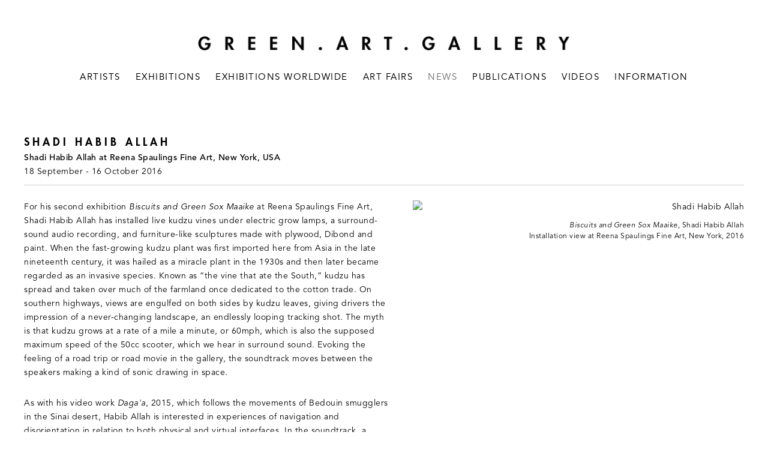

--- FILE ---
content_type: text/html; charset=UTF-8
request_url: https://gagallery.com/news/shadi-habib-allah8
body_size: 15145
content:
    <!DOCTYPE html>
    <html lang="en">
    <head>
        <meta charset='utf-8'>
        <meta content='width=device-width, initial-scale=1.0, user-scalable=yes' name='viewport'>

        
        <link rel="stylesheet" href="https://cdnjs.cloudflare.com/ajax/libs/Swiper/4.4.6/css/swiper.min.css"
              integrity="sha256-5l8WteQfd84Jq51ydHtcndbGRvgCVE3D0+s97yV4oms=" crossorigin="anonymous" />

                    <link rel="stylesheet" href="/build/basicCenteredBase.7142231f.css">

        
        
        
        
                        <meta name="description" content="Green Art Gallery is a contemporary art space in Dubai, UAE. Its program features artists working across diverse media, whose practices are rigorously researched, idea-led, and representative of our current moment. The gallery now represents a multi-generational mix of artists from the Middle East, North Africa, South Asia and beyond, including Turkish artists Hale Tenger and Hera Büyüktaşçıyan; Iranian artists Kamrooz Aram and Nazgol Ansarinia; and Shadi Habib Allah, Seher Shah, and Alessandro Balteo-Yazbeck, who are Palestinian, Pakistani and Venezuelan respectively. In this geographic mix, the gallery reflects Dubai’s position as a cosmopolitan—as well as artistic—entrepôt, even as it boasts of a strong parallel Arab Modernist program.">



<title>Shadi Habib Allah - Shadi Habib Allah at Reena Spaulings Fine Art, New York, USA - News - Green . Art . Gallery</title>

    <link rel="shortcut icon" href="https://s3.amazonaws.com/files.collageplatform.com.prod/image_cache/favicon/application/5e275cd8da7bbc4c018b4568/8e0e05fd7a69153cbd6e64b3b1584d19.png">

    <link rel="apple-touch-icon" href="https://s3.amazonaws.com/files.collageplatform.com.prod/image_cache/apple_touch_icon/application/5e275cd8da7bbc4c018b4568/74fde9665bbe251efe78e6d6cec4d627.png">
    <link rel="apple-touch-icon" href="https://s3.amazonaws.com/files.collageplatform.com.prod/image_cache/apple_touch_icon2/application/5e275cd8da7bbc4c018b4568/74fde9665bbe251efe78e6d6cec4d627.png" sizes='76x76'>
    <link rel="apple-touch-icon" href="https://s3.amazonaws.com/files.collageplatform.com.prod/image_cache/apple_touch_icon3/application/5e275cd8da7bbc4c018b4568/74fde9665bbe251efe78e6d6cec4d627.png" sizes='120x120'>
    <link rel="apple-touch-icon" href="https://s3.amazonaws.com/files.collageplatform.com.prod/image_cache/apple_touch_icon4/application/5e275cd8da7bbc4c018b4568/74fde9665bbe251efe78e6d6cec4d627.png" sizes='152x152'>

	<meta property="og:description" content="Green Art Gallery is a contemporary art space in Dubai, UAE. Its program features artists working across diverse media, whose practices are rigorously researched, idea-led, and representative of our current moment. The gallery now represents a multi-generational mix of artists from the Middle East, North Africa, South Asia and beyond, including Turkish artists Hale Tenger and Hera Büyüktaşçıyan; Iranian artists Kamrooz Aram and Nazgol Ansarinia; and Shadi Habib Allah, Seher Shah, and Alessandro Balteo-Yazbeck, who are Palestinian, Pakistani and Venezuelan respectively. In this geographic mix, the gallery reflects Dubai’s position as a cosmopolitan—as well as artistic—entrepôt, even as it boasts of a strong parallel Arab Modernist program." />

	<meta property="twitter:description" content="Green Art Gallery is a contemporary art space in Dubai, UAE. Its program features artists working across diverse media, whose practices are rigorously researched, idea-led, and representative of our current moment. The gallery now represents a multi-generational mix of artists from the Middle East, North Africa, South Asia and beyond, including Turkish artists Hale Tenger and Hera Büyüktaşçıyan; Iranian artists Kamrooz Aram and Nazgol Ansarinia; and Shadi Habib Allah, Seher Shah, and Alessandro Balteo-Yazbeck, who are Palestinian, Pakistani and Venezuelan respectively. In this geographic mix, the gallery reflects Dubai’s position as a cosmopolitan—as well as artistic—entrepôt, even as it boasts of a strong parallel Arab Modernist program." />
<script type="text/javascript">if(window.location.pathname=='/artists/Ana-Mazzei/biography'){window.location='http://www.gagallery.com/artists/ana-mazzei'}</script>
<script type="text/javascript">if(window.location.pathname=='/exhibitions/ana-mazzei'){window.location='http://www.gagallery.com/exhibitions/antechamber'}</script>
        
        <link rel="stylesheet" type="text/css" href="/style.f21caf3627a532e9ee10f52aff47d462.css"/>


        
            <script type="text/javascript">
        if (!location.hostname.match(/^www\./)) {
          if (['gagallery.com'].indexOf(location.hostname) > -1) {
            location.href = location.href.replace(/^(https?:\/\/)/, '$1www.')
          }
        }
    </script>


        <script src="//ajax.googleapis.com/ajax/libs/jquery/1.11.2/jquery.min.js"></script>

        <script src="https://cdnjs.cloudflare.com/ajax/libs/Swiper/4.4.6/js/swiper.min.js"
                integrity="sha256-dl0WVCl8jXMBZfvnMeygnB0+bvqp5wBqqlZ8Wi95lLo=" crossorigin="anonymous"></script>

        <script src="https://cdnjs.cloudflare.com/ajax/libs/justifiedGallery/3.6.5/js/jquery.justifiedGallery.min.js"
                integrity="sha256-rhs3MvT999HOixvXXsaSNWtoiKOfAttIR2dM8QzeVWI=" crossorigin="anonymous"></script>

        <script>window.jQuery || document.write('<script src=\'/build/jquery.8548b367.js\'><\/script>');</script>

                    <script src="/build/runtime.d94b3b43.js"></script><script src="/build/jquery.8548b367.js"></script>
            <script src="/build/jquery.nicescroll.min.js.db5e58ee.js"></script>
            <script src="/build/jquery.lazyload.min.js.32226264.js"></script>
            <script src="/build/vendorJS.fffaa30c.js"></script>
        
        <script src="https://cdnjs.cloudflare.com/ajax/libs/jarallax/1.12.4/jarallax.min.js" integrity="sha512-XiIA4eXSY4R7seUKlpZAfPPNz4/2uzQ+ePFfimSk49Rtr/bBngfB6G/sE19ti/tf/pJ2trUbFigKXFZLedm4GQ==" crossorigin="anonymous" referrerpolicy="no-referrer"></script>

                    <script type="text/javascript">
                var langInUrl = false;
                var closeText = "Close";
                var zoomText = "Zoom";
            </script>
        
        <script type="text/javascript">
                        $(document).ready(function () {
                $('body>#supersized, body>#supersized-loader').remove();
            });
            var frontendParams = {
    currentScreen: null,
};


        </script>

                    <script src="/build/headerCompiledJS.3b1cf68a.js"></script>
        
        
        <script src="/build/frontendBase.4818ec01.js"></script>

                    <script type="text/javascript">


  window.dataLayer = window.dataLayer || [];
  function gtag(){dataLayer.push(arguments);}
  gtag('js', new Date());

  gtag('config', 'UA-180860104-1');
</script>
        
                    <!-- Global site tag (gtag.js) - Google Analytics -->
<script async src="https://www.googletagmanager.com/gtag/js?id=UA-180860104-1"></script>
<script>
  window.dataLayer = window.dataLayer || [];
  function gtag(){dataLayer.push(arguments);}
  gtag('js', new Date());

  gtag('config', 'UA-180860104-1');
</script>
        
        
                    <script type="text/javascript" src="/scripts.c0ecb71acbb58f33a6a474bc592206f8.js"></script>

                <script src="https://www.recaptcha.net/recaptcha/api.js?render=6LfIL6wZAAAAAPw-ECVAkdIFKn-8ZQe8-N_5kUe8"></script>
    </head>
    <body data-email-protected=""
          data-section-key="nl1"
          data-section-id="5e275cdada7bbc4c018b458b"
         class="
            ada-compliance                        s-nl1            detail-page            
        ">
                    <a href="#contentWrapper" id="skipToContent">Skip to content</a>
                <input type="hidden" value="" id="email-protected-header"/>
        <input type="hidden" value="" id="email-protected-description"/>
        <input type="hidden" value="First Name" id="email-protected-first-name-field-text"/>
        <input type="hidden" value="Last Name" id="email-protected-last-name-field-text"/>
        <input type="hidden" value="Email" id="email-protected-email-field-text"/>
        <input type="hidden" value="Subscribe" id="email-protected-subscribe-button-text"/>

                    <header class='main-header
                 fixed'>
                <div class='container'>
                    <a class='logo' href='/'><img itemprop="image" class="alt-standard" alt="Green . Art . Gallery" src="https://s3.amazonaws.com/files.collageplatform.com.prod/application/5e275cd8da7bbc4c018b4568/fcf9ab9497826426bd0291c615b2dfbf.png" width="620"/></a><nav class='main'><a href="/artists">Artists</a><a href="/exhibitions">Exhibitions</a><a href="/exhibitions-worldwide">Exhibitions Worldwide</a><a href="/art-fairs">Art Fairs</a><a href="/news" class="active">News</a><a href="/publications">Publications</a><a href="/videos">Videos</a><a href="/information">Information</a></nav><nav class='languages'></nav><div class="mobile-menu-wrapper"><nav class='mobile'><a class="menu" href="#">Menu</a><div class="navlinks"><a href="/artists">Artists</a><a href="/exhibitions">Exhibitions</a><a href="/exhibitions-worldwide">Exhibitions Worldwide</a><a href="/art-fairs">Art Fairs</a><a href="/news" class="active">News</a><a href="/publications">Publications</a><a href="/videos">Videos</a><a href="/information">Information</a></div></nav></div>
                </div>
            </header>
                <div id="contentWrapper" tabindex="-1" class="contentWrapper">
                    
    <div class='news-details img'>
       <div class='clearfix'>

    
    




                                                                    
<div class="container page-header-container"><header class="section-header divider page-header
                    
                                                            "><div class='item-header'><h1>Shadi Habib Allah</h1><h2>Shadi Habib Allah at Reena Spaulings Fine Art, New York, USA</h2><h3>18 September - 16 October 2016</h3></div><span class='links'><a href='/' class="link-back back-link back">Back</a></span></header></div>
    
        <div class='container'>
                    <div class="image clearfix">
                <img alt="Shadi Habib Allah"
                     src='https://static-assets.artlogic.net/w_1000,h_1000,c_limit/exhibit-e/5e275cd8da7bbc4c018b4568/0da4c854c2fdcd9c1522477e2001c1eb.jpeg'
                     srcset="https://static-assets.artlogic.net/w_500,h_500,c_limit/exhibit-e/5e275cd8da7bbc4c018b4568/0da4c854c2fdcd9c1522477e2001c1eb.jpeg 1x, https://static-assets.artlogic.net/w_1000,h_1000,c_limit/exhibit-e/5e275cd8da7bbc4c018b4568/0da4c854c2fdcd9c1522477e2001c1eb.jpeg 2x" />
                <div class='caption'><p><em>Biscuits and Green Sox Maaike</em>, Shadi Habib Allah</p>

<p>Installation view&nbsp;at Reena Spaulings Fine Art, New York, 2016</p></div>
            </div>
         
        <div class="paragraph-styling details">
            <p>For his second exhibition <em>Biscuits and Green Sox Maaike&nbsp;</em>at Reena Spaulings Fine Art, Shadi Habib Allah has installed live kudzu vines under electric grow lamps, a surround-sound audio recording, and furniture-like sculptures made with plywood, Dibond and paint. When the fast-growing kudzu plant was first imported here from Asia in the late nineteenth century, it was hailed as a miracle plant in the 1930s and then later became regarded as an invasive species. Known as &ldquo;the vine that ate the South,&rdquo; kudzu has spread and taken over much of the farmland once dedicated to the cotton trade. On southern highways, views are engulfed on both sides by kudzu leaves, giving drivers the impression of a never-changing landscape, an endlessly looping tracking shot. The myth is that kudzu grows at a rate of a mile a minute, or 60mph, which is also the supposed maximum speed of the 50cc scooter, which we hear in surround sound. Evoking the feeling of a road trip or road movie in the gallery, the soundtrack moves between the speakers making a kind of sonic drawing in space.</p>

<p>As with his video work <em>Daga&#39;a</em>, 2015, which follows the movements of Bedouin smugglers in the Sinai desert, Habib Allah is interested in experiences of navigation and disorientation in relation to both physical and virtual interfaces. In the soundtrack, a snippet of recorded dialogue in Chinese says something like &ldquo;I go down these winding roads,&rdquo; and the vines meanwhile will continue to spread throughout the show&rsquo;s duration, extending a green leafy surface. Rolls of touch-sensitive Fuji paper will attempt to generate a drawing as they receive physical impressions of the growing kudzu. The painted plywood sculptures also function as seats.</p>
            <div class="links">
                                    <div class='file'>
                        <a href='/attachment/en/5e275cd8da7bbc4c018b4568/News/5e276b02da7bbc4c018b603a' target="_blank">Download PDF</a>      
                    </div>
                                            </div>     
        </div>  
    </div>
</div>
    </div>
                     
                        </div>
        
<footer class="divider show4col"><div class="container clearfix"><div class='divider'></div><div class='footer-cols'><div class="footer-col1"><p>Green Art Gallery<br />
Al Quoz 1, Street 8<br />
Alserkal Avenue, Unit 28<br />
P.O. Box 25711 Dubai, UAE</p></div><div class="footer-col2"><p>T: <a href="tel:+971 4 346 9305">+971 4 346 9305</a><br />
info@gagallery.com</p></div><div class="footer-col3"><p>Opening Hours<br />
Mon - Sat, 11 am - 7 pm<br />
Sun (Closed)</p></div><div class="footer-col4"><p>&copy; Green Art Gallery</p><p><a href="/site-index">Site Index</a></p><p><a href="/information">Join Mailing List</a></p></div></div><div class="footer-social"><a href="https://www.instagram.com/greenartgallerydubai/?hl=en" target="_blank"><img itemprop="image" src="https://static-assets.artlogic.net/w_200,h_50,c_limit/exhibit-e/5e275cd8da7bbc4c018b4568/eb3396ee88b94ada1686c60a337a9556.png" alt=""/></a><a href="https://www.facebook.com/GreenArtGallery/" target="_blank"><img itemprop="image" src="https://static-assets.artlogic.net/w_200,h_50,c_limit/exhibit-e/5e275cd8da7bbc4c018b4568/fed50701129a5aabd9399ad206b28fa8.png" alt=""/></a><a href="https://twitter.com/greenartgallery" target="_blank"><img itemprop="image" src="https://static-assets.artlogic.net/w_200,h_50,c_limit/exhibit-e/5e275cd8da7bbc4c018b4568/743ce88dd7de994c11521d2998a90370.png" alt=""/></a><a href="mailto:info@gagallery.com" target="_blank"><img itemprop="image" src="https://static-assets.artlogic.net/w_200,h_50,c_limit/exhibit-e/5e275cd8da7bbc4c018b4568/3e3d573324740f907d955a144d9ce64f.png" alt="Subscribe to our mailing list"/></a></div><span><a href="/site-index" class="footer-siteindex">Site Index</a></span></div></footer>
            <a id="backToTop" href="#top" >Back To Top</a>
            </body>
    </html>


--- FILE ---
content_type: text/html; charset=UTF-8
request_url: https://www.gagallery.com/news/shadi-habib-allah8
body_size: 15155
content:
    <!DOCTYPE html>
    <html lang="en">
    <head>
        <meta charset='utf-8'>
        <meta content='width=device-width, initial-scale=1.0, user-scalable=yes' name='viewport'>

        
        <link rel="stylesheet" href="https://cdnjs.cloudflare.com/ajax/libs/Swiper/4.4.6/css/swiper.min.css"
              integrity="sha256-5l8WteQfd84Jq51ydHtcndbGRvgCVE3D0+s97yV4oms=" crossorigin="anonymous" />

                    <link rel="stylesheet" href="/build/basicCenteredBase.7142231f.css">

        
        
        
        
                        <meta name="description" content="Green Art Gallery is a contemporary art space in Dubai, UAE. Its program features artists working across diverse media, whose practices are rigorously researched, idea-led, and representative of our current moment. The gallery now represents a multi-generational mix of artists from the Middle East, North Africa, South Asia and beyond, including Turkish artists Hale Tenger and Hera Büyüktaşçıyan; Iranian artists Kamrooz Aram and Nazgol Ansarinia; and Shadi Habib Allah, Seher Shah, and Alessandro Balteo-Yazbeck, who are Palestinian, Pakistani and Venezuelan respectively. In this geographic mix, the gallery reflects Dubai’s position as a cosmopolitan—as well as artistic—entrepôt, even as it boasts of a strong parallel Arab Modernist program.">



<title>Shadi Habib Allah - Shadi Habib Allah at Reena Spaulings Fine Art, New York, USA - News - Green . Art . Gallery</title>

    <link rel="shortcut icon" href="https://s3.amazonaws.com/files.collageplatform.com.prod/image_cache/favicon/application/5e275cd8da7bbc4c018b4568/8e0e05fd7a69153cbd6e64b3b1584d19.png">

    <link rel="apple-touch-icon" href="https://s3.amazonaws.com/files.collageplatform.com.prod/image_cache/apple_touch_icon/application/5e275cd8da7bbc4c018b4568/74fde9665bbe251efe78e6d6cec4d627.png">
    <link rel="apple-touch-icon" href="https://s3.amazonaws.com/files.collageplatform.com.prod/image_cache/apple_touch_icon2/application/5e275cd8da7bbc4c018b4568/74fde9665bbe251efe78e6d6cec4d627.png" sizes='76x76'>
    <link rel="apple-touch-icon" href="https://s3.amazonaws.com/files.collageplatform.com.prod/image_cache/apple_touch_icon3/application/5e275cd8da7bbc4c018b4568/74fde9665bbe251efe78e6d6cec4d627.png" sizes='120x120'>
    <link rel="apple-touch-icon" href="https://s3.amazonaws.com/files.collageplatform.com.prod/image_cache/apple_touch_icon4/application/5e275cd8da7bbc4c018b4568/74fde9665bbe251efe78e6d6cec4d627.png" sizes='152x152'>

	<meta property="og:description" content="Green Art Gallery is a contemporary art space in Dubai, UAE. Its program features artists working across diverse media, whose practices are rigorously researched, idea-led, and representative of our current moment. The gallery now represents a multi-generational mix of artists from the Middle East, North Africa, South Asia and beyond, including Turkish artists Hale Tenger and Hera Büyüktaşçıyan; Iranian artists Kamrooz Aram and Nazgol Ansarinia; and Shadi Habib Allah, Seher Shah, and Alessandro Balteo-Yazbeck, who are Palestinian, Pakistani and Venezuelan respectively. In this geographic mix, the gallery reflects Dubai’s position as a cosmopolitan—as well as artistic—entrepôt, even as it boasts of a strong parallel Arab Modernist program." />

	<meta property="twitter:description" content="Green Art Gallery is a contemporary art space in Dubai, UAE. Its program features artists working across diverse media, whose practices are rigorously researched, idea-led, and representative of our current moment. The gallery now represents a multi-generational mix of artists from the Middle East, North Africa, South Asia and beyond, including Turkish artists Hale Tenger and Hera Büyüktaşçıyan; Iranian artists Kamrooz Aram and Nazgol Ansarinia; and Shadi Habib Allah, Seher Shah, and Alessandro Balteo-Yazbeck, who are Palestinian, Pakistani and Venezuelan respectively. In this geographic mix, the gallery reflects Dubai’s position as a cosmopolitan—as well as artistic—entrepôt, even as it boasts of a strong parallel Arab Modernist program." />
<script type="text/javascript">if(window.location.pathname=='/artists/Ana-Mazzei/biography'){window.location='http://www.gagallery.com/artists/ana-mazzei'}</script>
<script type="text/javascript">if(window.location.pathname=='/exhibitions/ana-mazzei'){window.location='http://www.gagallery.com/exhibitions/antechamber'}</script>
        
        <link rel="stylesheet" type="text/css" href="/style.f21caf3627a532e9ee10f52aff47d462.css"/>


        
            <script type="text/javascript">
        if (!location.hostname.match(/^www\./)) {
          if (['gagallery.com'].indexOf(location.hostname) > -1) {
            location.href = location.href.replace(/^(https?:\/\/)/, '$1www.')
          }
        }
    </script>


        <script src="//ajax.googleapis.com/ajax/libs/jquery/1.11.2/jquery.min.js"></script>

        <script src="https://cdnjs.cloudflare.com/ajax/libs/Swiper/4.4.6/js/swiper.min.js"
                integrity="sha256-dl0WVCl8jXMBZfvnMeygnB0+bvqp5wBqqlZ8Wi95lLo=" crossorigin="anonymous"></script>

        <script src="https://cdnjs.cloudflare.com/ajax/libs/justifiedGallery/3.6.5/js/jquery.justifiedGallery.min.js"
                integrity="sha256-rhs3MvT999HOixvXXsaSNWtoiKOfAttIR2dM8QzeVWI=" crossorigin="anonymous"></script>

        <script>window.jQuery || document.write('<script src=\'/build/jquery.8548b367.js\'><\/script>');</script>

                    <script src="/build/runtime.d94b3b43.js"></script><script src="/build/jquery.8548b367.js"></script>
            <script src="/build/jquery.nicescroll.min.js.db5e58ee.js"></script>
            <script src="/build/jquery.lazyload.min.js.32226264.js"></script>
            <script src="/build/vendorJS.fffaa30c.js"></script>
        
        <script src="https://cdnjs.cloudflare.com/ajax/libs/jarallax/1.12.4/jarallax.min.js" integrity="sha512-XiIA4eXSY4R7seUKlpZAfPPNz4/2uzQ+ePFfimSk49Rtr/bBngfB6G/sE19ti/tf/pJ2trUbFigKXFZLedm4GQ==" crossorigin="anonymous" referrerpolicy="no-referrer"></script>

                    <script type="text/javascript">
                var langInUrl = false;
                var closeText = "Close";
                var zoomText = "Zoom";
            </script>
        
        <script type="text/javascript">
                        $(document).ready(function () {
                $('body>#supersized, body>#supersized-loader').remove();
            });
            var frontendParams = {
    currentScreen: null,
};


        </script>

                    <script src="/build/headerCompiledJS.3b1cf68a.js"></script>
        
        
        <script src="/build/frontendBase.4818ec01.js"></script>

                    <script type="text/javascript">


  window.dataLayer = window.dataLayer || [];
  function gtag(){dataLayer.push(arguments);}
  gtag('js', new Date());

  gtag('config', 'UA-180860104-1');
</script>
        
                    <!-- Global site tag (gtag.js) - Google Analytics -->
<script async src="https://www.googletagmanager.com/gtag/js?id=UA-180860104-1"></script>
<script>
  window.dataLayer = window.dataLayer || [];
  function gtag(){dataLayer.push(arguments);}
  gtag('js', new Date());

  gtag('config', 'UA-180860104-1');
</script>
        
        
                    <script type="text/javascript" src="/scripts.c0ecb71acbb58f33a6a474bc592206f8.js"></script>

                <script src="https://www.recaptcha.net/recaptcha/api.js?render=6LfIL6wZAAAAAPw-ECVAkdIFKn-8ZQe8-N_5kUe8"></script>
    </head>
    <body data-email-protected=""
          data-section-key="nl1"
          data-section-id="5e275cdada7bbc4c018b458b"
         class="
            ada-compliance                        s-nl1            detail-page            
        ">
                    <a href="#contentWrapper" id="skipToContent">Skip to content</a>
                <input type="hidden" value="" id="email-protected-header"/>
        <input type="hidden" value="" id="email-protected-description"/>
        <input type="hidden" value="First Name" id="email-protected-first-name-field-text"/>
        <input type="hidden" value="Last Name" id="email-protected-last-name-field-text"/>
        <input type="hidden" value="Email" id="email-protected-email-field-text"/>
        <input type="hidden" value="Subscribe" id="email-protected-subscribe-button-text"/>

                    <header class='main-header
                 fixed'>
                <div class='container'>
                    <a class='logo' href='/'><img itemprop="image" class="alt-standard" alt="Green . Art . Gallery" src="https://s3.amazonaws.com/files.collageplatform.com.prod/application/5e275cd8da7bbc4c018b4568/fcf9ab9497826426bd0291c615b2dfbf.png" width="620"/></a><nav class='main'><a href="/artists">Artists</a><a href="/exhibitions">Exhibitions</a><a href="/exhibitions-worldwide">Exhibitions Worldwide</a><a href="/art-fairs">Art Fairs</a><a href="/news" class="active">News</a><a href="/publications">Publications</a><a href="/videos">Videos</a><a href="/information">Information</a></nav><nav class='languages'></nav><div class="mobile-menu-wrapper"><nav class='mobile'><a class="menu" href="#">Menu</a><div class="navlinks"><a href="/artists">Artists</a><a href="/exhibitions">Exhibitions</a><a href="/exhibitions-worldwide">Exhibitions Worldwide</a><a href="/art-fairs">Art Fairs</a><a href="/news" class="active">News</a><a href="/publications">Publications</a><a href="/videos">Videos</a><a href="/information">Information</a></div></nav></div>
                </div>
            </header>
                <div id="contentWrapper" tabindex="-1" class="contentWrapper">
                    
    <div class='news-details img'>
       <div class='clearfix'>

    
    




                                                                    
<div class="container page-header-container"><header class="section-header divider page-header
                    
                                                            "><div class='item-header'><h1>Shadi Habib Allah</h1><h2>Shadi Habib Allah at Reena Spaulings Fine Art, New York, USA</h2><h3>18 September - 16 October 2016</h3></div><span class='links'><a href='/' class="link-back back-link back">Back</a></span></header></div>
    
        <div class='container'>
                    <div class="image clearfix">
                <img alt="Shadi Habib Allah"
                     src='https://static-assets.artlogic.net/w_1000,h_1000,c_limit/exhibit-e/5e275cd8da7bbc4c018b4568/0da4c854c2fdcd9c1522477e2001c1eb.jpeg'
                     srcset="https://static-assets.artlogic.net/w_500,h_500,c_limit/exhibit-e/5e275cd8da7bbc4c018b4568/0da4c854c2fdcd9c1522477e2001c1eb.jpeg 1x, https://static-assets.artlogic.net/w_1000,h_1000,c_limit/exhibit-e/5e275cd8da7bbc4c018b4568/0da4c854c2fdcd9c1522477e2001c1eb.jpeg 2x" />
                <div class='caption'><p><em>Biscuits and Green Sox Maaike</em>, Shadi Habib Allah</p>

<p>Installation view&nbsp;at Reena Spaulings Fine Art, New York, 2016</p></div>
            </div>
         
        <div class="paragraph-styling details">
            <p>For his second exhibition <em>Biscuits and Green Sox Maaike&nbsp;</em>at Reena Spaulings Fine Art, Shadi Habib Allah has installed live kudzu vines under electric grow lamps, a surround-sound audio recording, and furniture-like sculptures made with plywood, Dibond and paint. When the fast-growing kudzu plant was first imported here from Asia in the late nineteenth century, it was hailed as a miracle plant in the 1930s and then later became regarded as an invasive species. Known as &ldquo;the vine that ate the South,&rdquo; kudzu has spread and taken over much of the farmland once dedicated to the cotton trade. On southern highways, views are engulfed on both sides by kudzu leaves, giving drivers the impression of a never-changing landscape, an endlessly looping tracking shot. The myth is that kudzu grows at a rate of a mile a minute, or 60mph, which is also the supposed maximum speed of the 50cc scooter, which we hear in surround sound. Evoking the feeling of a road trip or road movie in the gallery, the soundtrack moves between the speakers making a kind of sonic drawing in space.</p>

<p>As with his video work <em>Daga&#39;a</em>, 2015, which follows the movements of Bedouin smugglers in the Sinai desert, Habib Allah is interested in experiences of navigation and disorientation in relation to both physical and virtual interfaces. In the soundtrack, a snippet of recorded dialogue in Chinese says something like &ldquo;I go down these winding roads,&rdquo; and the vines meanwhile will continue to spread throughout the show&rsquo;s duration, extending a green leafy surface. Rolls of touch-sensitive Fuji paper will attempt to generate a drawing as they receive physical impressions of the growing kudzu. The painted plywood sculptures also function as seats.</p>
            <div class="links">
                                    <div class='file'>
                        <a href='/attachment/en/5e275cd8da7bbc4c018b4568/News/5e276b02da7bbc4c018b603a' target="_blank">Download PDF</a>      
                    </div>
                                            </div>     
        </div>  
    </div>
</div>
    </div>
                     
                        </div>
        
<footer class="divider show4col"><div class="container clearfix"><div class='divider'></div><div class='footer-cols'><div class="footer-col1"><p>Green Art Gallery<br />
Al Quoz 1, Street 8<br />
Alserkal Avenue, Unit 28<br />
P.O. Box 25711 Dubai, UAE</p></div><div class="footer-col2"><p>T: <a href="tel:+971 4 346 9305">+971 4 346 9305</a><br />
info@gagallery.com</p></div><div class="footer-col3"><p>Opening Hours<br />
Mon - Sat, 11 am - 7 pm<br />
Sun (Closed)</p></div><div class="footer-col4"><p>&copy; Green Art Gallery</p><p><a href="/site-index">Site Index</a></p><p><a href="/information">Join Mailing List</a></p></div></div><div class="footer-social"><a href="https://www.instagram.com/greenartgallerydubai/?hl=en" target="_blank"><img itemprop="image" src="https://static-assets.artlogic.net/w_200,h_50,c_limit/exhibit-e/5e275cd8da7bbc4c018b4568/eb3396ee88b94ada1686c60a337a9556.png" alt=""/></a><a href="https://www.facebook.com/GreenArtGallery/" target="_blank"><img itemprop="image" src="https://static-assets.artlogic.net/w_200,h_50,c_limit/exhibit-e/5e275cd8da7bbc4c018b4568/fed50701129a5aabd9399ad206b28fa8.png" alt=""/></a><a href="https://twitter.com/greenartgallery" target="_blank"><img itemprop="image" src="https://static-assets.artlogic.net/w_200,h_50,c_limit/exhibit-e/5e275cd8da7bbc4c018b4568/743ce88dd7de994c11521d2998a90370.png" alt=""/></a><a href="mailto:info@gagallery.com" target="_blank"><img itemprop="image" src="https://static-assets.artlogic.net/w_200,h_50,c_limit/exhibit-e/5e275cd8da7bbc4c018b4568/3e3d573324740f907d955a144d9ce64f.png" alt="Subscribe to our mailing list"/></a></div><span><a href="/site-index" class="footer-siteindex">Site Index</a></span></div></footer>
            <a id="backToTop" href="#top" >Back To Top</a>
            </body>
    </html>


--- FILE ---
content_type: text/javascript; charset=UTF-8
request_url: https://gagallery.com/scripts.c0ecb71acbb58f33a6a474bc592206f8.js
body_size: 20161
content:
//------------------------------------------------------------------------------
//------------------------------------------------------------------------------
//------------------------------------------------------------------------------
// DOCUMENT READY ONLY
$( document ).bind("ready",function() {

    // HOMEPAGE FULL WIDTH BANNER WORKAROUND FOR MOBILE NAVIGATION ISSUE
    if( /Android|webOS|iPhone|iPad|iPod|BlackBerry|IEMobile|Opera Mini/i.test(navigator.userAgent) ) {
        $('.s-home .full-width-banner .slide figure').css({ "padding-top": window.innerHeight });
        $('.full-width-banner .view-more').css({ "top": window.innerHeight-40 });
    }



    // MOVE QUICKLINKS
    $('.s-a1 nav.quicklinks' ).appendTo('.page-header').removeClass('screen-nav divider');
    $('.s-e1 nav.quicklinks' ).appendTo('.page-header').removeClass('screen-nav divider');
    $('.s-e2 nav.quicklinks' ).appendTo('.page-header').removeClass('screen-nav divider');
    $('.s-e3 nav.quicklinks' ).appendTo('.page-header').removeClass('screen-nav divider');


    // RE-ORDER ARTIST DETAIL
    // screen
    // $('.s-a1 #related-nl2' ).prependTo('#associations > .associations');
    // $('.s-a1 #related-nl2' ).insertAfter('#related-e1');
    // // qlink
    // $('.s-a1 .qlink[href="#related-nl2"]' ).prependTo('.qlinks');
    // $('.s-a1 .qlink[href="#related-nl2"]' ).insertAfter('.qlink[href="#bio"]');
    // $('.s-a1 .qlink[href="#related-nl2"]' ).insertAfter('.qlink[href="#related-e1"]');


    // BACK TO TOP
    $('#backToTop' ).text('');
    $('<img src="https://s3.amazonaws.com/files.collageplatform.com.prod/application/5e275cd8da7bbc4c018b4568/top.png">').appendTo('#backToTop');
    
    //--------------------------------------------------------------------------
    // REMOVE BACK BUTTONS - (PRIVATE BACK BUTTON IS LOGOUT)
    $( "body:not(.s-private) .back" ).remove();

    //--------------------------------------------------------------------------
    // REMOVE EMPTY ELEMENTS
    $(".date, .subtitle, .summary, h2, h3").filter( function() {return $.trim($(this).html()) == '';}).remove();
    
    //--------------------------------------------------------------------------
    // CUSTOM CLASS HEADER PARAGRAPH SEE CSS
    $('.paragraph-styling p, p').each(function(){
            if ($(this).find('strong > em > u, strong > u > em, em > strong > u, em > u > strong, u > em > strong, u > strong > em').length) {
                $(this).addClass('custom-header-paragraph');
                $(this).find('strong, em, u').contents().unwrap()
            }
    });
    //--------------------------------------------------------------------------
    // IE POLYFILL FIX FOR "STARTSWITH"
    if (!String.prototype.startsWith) {
        Object.defineProperty(String.prototype, 'startsWith', {
            value: function(search, pos) {
                pos = !pos || pos < 0 ? 0 : +pos;
                return this.substring(pos, pos + search.length) === search;
            }
        });
    }
    //--------------------------------------------------------------------------
    // CUSTOM CLASS BULLET SEE CSS
    $('.paragraph-styling p').each(function(){
            var str = $(this).html();
            if (str.startsWith("•") || str.startsWith("*")) {
                $(this).addClass('custom-bullet');
                $(this).html(str.substring(1, str.length));
            }
    });
    $('.custom-bullet').parent().children('*:not(.custom-bullet)').prev(".custom-bullet").addClass('custom-bullet-last')    
    //--------------------------------------------------------------------------
    // CUSTOM CLASS HORIZONTAL-LINE SEE CSS
    $('.paragraph-styling p').each(function(){
            var str = $(this).text();
            if (str.startsWith("--")) {
                $(this).addClass('custom-horizontal-line');
                $(this).html('\u00A0');
            }
    });
   

    //--------------------------------------------------------------------------
    // FOOTER SOCIAL - APPEND TO FOOTER-COLS
    $('.footer-social').appendTo( '.footer-cols' );

    //--------------------------------------------------------------------------
    // FOOTER SITEINDEX + CREDIT (4TH COL)
    $('.footer-col4').appendTo( 'footer .container' );
    $('footer .credit').appendTo('.footer-col4');




    //--------------------------------------------------------------------------
    // CHECKBACK STYLING
    $("div.container:contains('Please check back later.')").addClass("custom-checkback");
    $("div.container:contains('Sorry, the page')").addClass("custom-checkback");


    
    //--------------------------------------------------------------------------
    // BANNER TEXT CONTAINER WORK AROUND
    $('section[id*="banner-top"] figcaption').wrapInner('<div class="container"></div>');
    // $('section[id*="banner-stack"] figcaption').wrapInner('<div class="container"></div>');


    //--------------------------------------------------------------------------
    // HOMEPAGE GRADIENT
    $('<div id="homepage-gradient" style="position:absolute;top:0;left:0; width:100%; height:100%; z-index:1;"></div>').appendTo(".s-home #screen-banner-top .slide");

    //--------------------------------------------------------------------------
    // PUBLICATION DETAIL PAGES
    $(".s-p1.detail-page section#description").each(function(){
        $(this).appendTo(".sidebar-left");
    }); 
    
    
    $(".s-p1.detail-page section#additional-images").each(function(){
        $(this).appendTo(".contentWrapper");
    });

    if ($(".s-p1.detail-page .slider figure img").length){
        $('.slider figure img').each(function() {
            var imgUrl = $(this).data('src').replace( '1010x580_fit', 'enlarge' ).replace( '2020x1160_fit', 'enlarge_2x' );
            $(this).attr("src", imgUrl);
        });
    } 


    //--------------------------------------------------------------------------
    // NEWS INDEX VIEW MORE LINK TO IMAGE WORKAROUND
    $('#nl1-list .entry').each(function(){
            if ($(this).find('.info .links a').length){
                var href = $(this).find('.info .links a').attr('href');
                $(this).find('.info .links').remove();
                $(this).find('.info').wrapInner( "<a href='"+href+"'></a>");    
            }
    });


    //--------------------------------------------------------------------------
    // NEWS DETAIL PAGE HEADER WORK AROUND
    // $('<header class="section-header divider"><h4>Info</h4></header>').insertBefore('.s-nl1 .article');
    
    

    //--------------------------------------------------------------------------
    // HOME ITEMS TITLE WITH LINE
    $('#home-items-grid .entry p').each(function(){
            var str = $(this).html();
            if (str.startsWith("#")) {
                $(this).html(str.substring(1, str.length));
                var newTitle = $(this).text();
                $('<div class="subtitle2">'+ newTitle +'</div>').prependTo( $(this).closest('.entry').find('.titles') );
                $(this).remove();
            }
    });


    //--------------------------------------------------------------------------
    // CONTACT MAP AND FORM
    $( "#wrapper-contact p:contains('Map')" ).replaceWith( $( "#wrapper-map" ) );
    $( "#wrapper-contact p:contains('Form')" ).replaceWith( $( "#wrapper-form" ) );



    //--------------------------------------------------------------------------
    // EXHIBITIONS MUSEUM SUBTITLE-2
    $("#e1-grid .subtitle2, .s-e1 #medium .subtitle2, .s-e1 #large .subtitle2, #e3-grid .subtitle2, .s-e3 #medium .subtitle2, .s-e3 #large .subtitle2").each(function(){
        $(this).prependTo($(this).parent());
    });

    //--------------------------------------------------------------------------
    // EXHIBITIONS MUSEUM CUSTOM MENU SWITCHER
    // $('<div id="ee-menu-switcher"><div class="container"><header class="section-header divider"><h4> </h4><span class="links"><a href="/exhibitions">Exhibitions</a><a href="/museums-global-exhibitions">Museum and Global Exhibitions</a></span></header></div></div>').prependTo('.s-e1 .home, .s-e3 .home');
    $('<div id="ee-menu-switcher"><div class="container"><header class="section-header divider"><h4> </h4><span class="links"></span></header></div></div>').prependTo('.s-e1 .home, .s-e3 .home');


    $('#ee-menu-switcher ~ .past').attr('id', 'past');
    
    
    if ($("#ee-menu-switcher ~ #past").length){
        $('<a href="#past" class="qlink">Past</a>').prependTo('#ee-menu-switcher .links');
    }
    if ($("#ee-menu-switcher ~ #medium").length){
        $('<a href="#medium" class="qlink">Upcoming</a>').prependTo('#ee-menu-switcher .links');
    }
    if ($("#ee-menu-switcher ~ #large").length){
        $('<a href="#ee-menu-switcher" class="qlink">Current</a>').prependTo('#ee-menu-switcher .links');
    }    
    
    // $('.s-e1 #ee-menu-switcher a[href="/exhibitions"]').remove();
    // $('.s-e3 #ee-menu-switcher a[href="/museums-global-exhibitions"]').remove();

    $('.s-e1 #ee-menu-switcher h4').text("Exhibitions");
    $('.s-e3 #ee-menu-switcher h4').text("Exhibitions Worldwide");



    //--------------------------------------------------------------------------
    // EXHIBITIONS FULL AND HALF ENTRY FIT HI-RES SWAP WORK AROUNDS
    $('.exhibitions .entry.half').each(function(){
        // find FIT image and replace with original then style
        if ( $(this).find('img[src*="_fit"]').length ) {
            var imgUrl = $(this).find('img').attr('src').replace( '/525x394_fit/', '/original/' );
            $(this).find('img').attr("src", imgUrl);
            $(this).find('img').css({'width':'auto','height':'auto','max-height':'60vh'});
        // find crop image and replace with original then style
        } else if ( $(this).find('img[src*="/525x394/"]').length ) {
            var imgUrl = $(this).find('img').attr('src').replace( '/525x394/', '/original/' );
            $(this).find('img').attr("src", imgUrl);
            $(this).find('.image').css({'position':'absolute','left':'0','bottom':'','top':'0','right':'0','height':'100%','width':'100%'});
            $(this).find('.thumb').css({'position':'relative','padding-top':'73%'});
            $(this).find('img').css({'height':'100%','object-fit':'cover'});
        }
    });




    $('.exhibitions .entry.full').each(function(){
        // find FIT image and replace with original then style
        if ( $(this).find('img[src*="_fit"]').length ) {
            var imgUrl = $(this).find('img').attr('src').replace( '/1080x475_fit/', '/original/' );
            $(this).find('img').attr("src", imgUrl);
            $(this).find('img').css({'width':'auto','height':'auto','max-height':'60vh'});
            
            // center .entry.full + fit. SEE CSS and RESIZE function at bottom
            $(this).parent().addClass('custom-exhibition-centering')
            
        // find crop image and replace with original then style
        } else if ( $(this).find('img[src*="/1080x475/"]').length ) {
            var imgUrl = $(this).find('img').attr('src').replace( '/1080x475/', '/original/' );
            $(this).find('img').attr("src", imgUrl);
            $(this).find('.image').css({'position':'absolute','left':'0','bottom':'','top':'0','right':'0','height':'100%','width':'100%'});
            $(this).find('.thumb').css({'position':'relative','padding-top':'44%'});
            $(this).find('img').css({'height':'100%','object-fit':'cover'});
        }
    });







    //--------------------------------------------------------------------------
    // EXHIBITIONS MOVE DOWNLOAD PDF TO PRESS RELEASE
    $('.s-e1 #download').appendTo('#press-release .text-one-column-with-image:last-of-type .text .container');
    $('.s-e3 #download').appendTo('#press-release .text-one-column-with-image:last-of-type .text .container');
    
    //--------------------------------------------------------------------------
    // ARTISTS MOVE DOWNLOAD PDF TO BIO
    $('.s-a1 #download').appendTo('#bio .text-one-column-with-image:last-of-type .text .container');

    //--------------------------------------------------------------------------
    // QUICKLINKS LINK DELAY
    $(".qlink").click(function() {
 
        if ($(window).width() > 1024) {
        
                // Set main header to sticky height
                $('.main-header').addClass("custom-scroll-position");
                // get URL
                var href = $(this).attr('href');
        
                // Delay setting the location
                setTimeout(function() {
                    // get sticky menu height
                    var extramenu = $('.main-header').outerHeight(true);
                    // go to URL
                    $('html, body').animate({
                        scrollTop: $(href).offset().top-extramenu
                    }, 350);            
                }, 150);
                
                return false;
        }

    });

    //--------------------------------------------------------------------------
    // MOBILE MENU ON BANNER WORK AROUND
    if ( $('.s-home').length ) { 
    
        // make menu visible
        $(".s-home .main-header > .container").css({'position':'relative','z-index':'99'});
        
        //custom toggle to check if mobile menu is open and then set the proper margin for banner
        $( ".s-home .mobile a.menu" ).click(function() {
            $("body").toggleClass("ee-custom-menu-open");
            if ($("body").hasClass("ee-custom-menu-open")) {
                var extramenu = 0;
                $("section#wrapper-bannerhome, section[id*=banner-top]").css("margin-top", -(extramenu) );
                $(".full-width-banner .view-more").css("visibility", "hidden" );
            }else{
                var extramenu = $('.main-header').outerHeight(true);
                $(".s-home section[id*='banner-top']").css("margin-top", -(extramenu) );
                $(".full-width-banner .view-more").css("visibility", "visible" )
            }
        });  
    }


});


//------------------------------------------------------------------------------
//------------------------------------------------------------------------------
//------------------------------------------------------------------------------
// LOAD RESIZE
$(window).on('load resize', function () {

    // -------------------------------------------------------------------------
    // RE-CHECK MOBILE MENU WORK AROUND ON RESIZE AND @480 (MUST MATCH JS MOBILE MENU ON BANNER WORK AROUND ABOVE)
    if ( $('.s-home').length ) { 

        if ( ($("body").hasClass("ee-custom-menu-open")) && ($(window).width() < 1025) ) {
            var extramenu = 0;
            $("section#wrapper-bannerhome, section[id*=banner-top]").css("margin-top", -(extramenu) );
            $(".full-width-banner .view-more").css("visibility", "hidden" );
        }else{
            var extramenu = $('.main-header').outerHeight(true);
            $(".s-home section[id*='banner-top']").css("margin-top", -(extramenu) );
            $(".full-width-banner .view-more").css("visibility", "visible" )
        }
    }


    // -------------------------------------------------------------------------
    // RE-CHECK CUSTOM SCROLL ON RESIZE (MUST MATCH SCROLL CHECK BELOW)
    if ($(window).width() > 1024) {
        if ( ($(this).scrollTop() >= 1) && (!$('custom-scroll-position').length) ) { 
            $('.main-header').addClass("custom-scroll-position");
        }else{
            $('.main-header').removeClass("custom-scroll-position");
            var extramenu = $('.main-header').outerHeight(true);
            $(".contentWrapper").css("padding-top", (extramenu) );
            $(".s-home section[id*='banner-top']").css("margin-top", -(extramenu) );
        }
    }else{
        $('.main-header').removeClass("custom-scroll-position"); 
    }


    // -------------------------------------------------------------------------    
    // CENTER FULL ENTRY + FIT EXHIBITIONS
    // set width of text to match image width
    $('.custom-exhibition-centering .entry.full').each(function(){
        var extrawidth = $(this).find('img').outerWidth(true);
        $(this).find('.headers').css({'max-width':extrawidth})
    });

    // -------------------------------------------------------------------------
    // SET MAX WIDTH FOR ITEMS HEADERS ON DETAIL PAGES WITH QUICKLINK SUBMENU
    if ( ($('.detail-page .item-header').length) && ($('.detail-page .qlinks').length)   ) {
        var extrasubmenu = $('.detail-page .qlinks').outerWidth(true);
        $('.detail-page .item-header').css({'max-width':'calc(100% - '+extrasubmenu+'px)'});
    }
    
    
});


//------------------------------------------------------------------------------
//------------------------------------------------------------------------------
//------------------------------------------------------------------------------
// SCROLL CHECK FOR RESIZING MAIN HEADER ON SCROLL
$(window).scroll(function() {
    if ($(window).width() > 1024) {
        if ( ($(this).scrollTop() >= 1) && (!$('custom-scroll-position').length) ) { 
            $('.main-header').addClass("custom-scroll-position");
        }else{
            $('.main-header').removeClass("custom-scroll-position");
            var extramenu = $('.main-header').outerHeight(true);
            $(".contentWrapper").css("padding-top", (extramenu) );
            $(".s-home section[id*='banner-top']").css("margin-top", -(extramenu) );
        }
    }else{
        $('.main-header').removeClass("custom-scroll-position"); 
    }
    
});









// ------------------------------------------------------------------------------
// ------------------------------------------------------------------------------
// ------------------------------------------------------------------------------
// XL THUMBNAILS
$( document ).bind('ready ajaxComplete', function() {
    if ($(".thumbnails img").length) {
        $('.thumbnails img').each(function() {
            var match = $(this).attr('src').match(/([a-f0-9]{24}\/[a-f0-9]{32}\.\w{3,4})$/);
            if (!match) {
                return;
            }

            var imgPath = match[1];
            var src = getResolveUrl(imgPath, '1010x580_fit');

            $(this).attr('src', src);

            if (typeof $(this).attr('srcset') !== 'undefined') {
                var srcset = getResolveUrl(imgPath, '1010x580_fit') + ' 1x, ' + getResolveUrl(imgPath, '1010x580_fit') + ' 2x';
                $(this).attr('srcset', srcset);
            }
        });
    }
});

// ------------------------------------------------------------------------------
// ------------------------------------------------------------------------------
// ------------------------------------------------------------------------------
// XL SLIDESHOW
function getResolveUrl(file, filter) {
    return '/custom/media/cache/resolve/' + filter + '/' + file;
}

collageDispatcher.on('bxslider.beforePreload', function(config) {
    if ($(".slider figure img").length) {
        $('.slider figure img').each(function() {
            var match = $(this).data('src').match(/([a-f0-9]{24}\/[a-f0-9]{32}\.\w{3,4})$/);
            if (!match) {
                return;
            }

            var imgPath = match[1];
            var src = getResolveUrl(imgPath, 'enlarge');

            $(this).data('src', src).attr('data-src', src).attr('src', src);

            if (typeof $(this).data('srcset') !== 'undefined') {
                var srcset = getResolveUrl(imgPath, 'enlarge') + ' 1x, ' + getResolveUrl(imgPath, 'enlarge_2x') + ' 2x';
                $(this).data('srcset', srcset).attr('data-srcset', srcset).attr('srcset', srcset);
            }
        });
    }
});
   